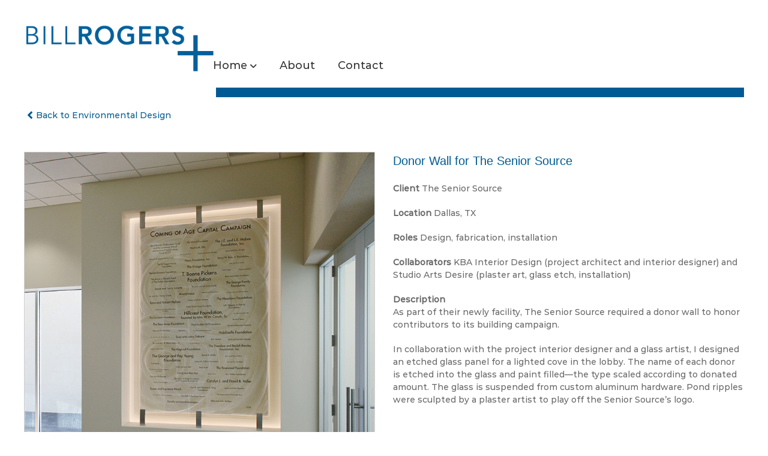

--- FILE ---
content_type: text/css
request_url: https://billrogers.net/wp-content/uploads/maxmegamenu/style.css?ver=e85570
body_size: -34
content:
@charset "UTF-8";

/** THIS FILE IS AUTOMATICALLY GENERATED - DO NOT MAKE MANUAL EDITS! **/
/** Custom CSS should be added to Mega Menu > Menu Themes > Custom Styling **/

.mega-menu-last-modified-1757720007 { content: 'Friday 12th September 2025 23:33:27 UTC'; }

.wp-block {}

--- FILE ---
content_type: text/css
request_url: https://billrogers.net/wp-content/uploads/siteorigin-widgets/sow-image-default-8b5b6f678277-1464.css?ver=6.9
body_size: -53
content:
.so-widget-sow-image-default-8b5b6f678277-1464 .sow-image-container {
  display: flex;
  align-items: flex-start;
}
.so-widget-sow-image-default-8b5b6f678277-1464 .sow-image-container > a {
  display: inline-block;
  
  max-width: 100%;
}
@media screen and (-ms-high-contrast: active), screen and (-ms-high-contrast: none) {
  .so-widget-sow-image-default-8b5b6f678277-1464 .sow-image-container > a {
    display: flex;
  }
}
.so-widget-sow-image-default-8b5b6f678277-1464 .sow-image-container .so-widget-image {
  display: block;
  height: auto;
  max-width: 100%;
  
}

--- FILE ---
content_type: text/css
request_url: https://billrogers.net/wp-content/uploads/siteorigin-widgets/sow-image-grid-default-af21f64d4a1b-1464.css?ver=6.9
body_size: -44
content:
.so-widget-sow-image-grid-default-af21f64d4a1b-1464 .sow-image-grid-wrapper {
  align-items: end;
  display: flex;
  flex-wrap: wrap;
  justify-content: center;
  line-height: 0;
  text-align: center;
}
.so-widget-sow-image-grid-default-af21f64d4a1b-1464 .sow-image-grid-wrapper .sow-image-grid-image {
  display: inline-block;
  padding: 0px 15px 15px 15px;
}
.so-widget-sow-image-grid-default-af21f64d4a1b-1464 .sow-image-grid-wrapper .sow-image-grid-image a {
  display: block;
}
.so-widget-sow-image-grid-default-af21f64d4a1b-1464 .sow-image-grid-wrapper .sow-image-grid-image img {
  height: auto;
  max-width: 100%;
  opacity: 0;
}
.so-widget-sow-image-grid-default-af21f64d4a1b-1464 .sow-image-grid-wrapper .sow-image-grid-image .image-title {
  
  
  
  
  
  line-height: 1.25;
  
  
}

--- FILE ---
content_type: image/svg+xml
request_url: https://billrogers.net/wp-content/uploads/2020/02/angle-left-solid.svg
body_size: 123
content:
<?xml version="1.0" encoding="UTF-8"?> <!-- Generator: Adobe Illustrator 24.0.2, SVG Export Plug-In . SVG Version: 6.00 Build 0) --> <svg xmlns="http://www.w3.org/2000/svg" xmlns:xlink="http://www.w3.org/1999/xlink" version="1.1" id="Layer_1" x="0px" y="0px" viewBox="0 0 256 512" style="enable-background:new 0 0 256 512;" xml:space="preserve"> <style type="text/css"> .st0{fill:#005B94;} </style> <path class="st0" d="M31.7,209l136-136c9.4-9.4,24.6-9.4,33.9,0l22.6,22.6c9.4,9.4,9.4,24.6,0,33.9L127.9,226l96.4,96.4 c9.4,9.4,9.4,24.6,0,33.9L201.7,379c-9.4,9.4-24.6,9.4-33.9,0l-136-136C22.3,233.6,22.3,218.4,31.7,209L31.7,209z"></path> </svg> 

--- FILE ---
content_type: text/javascript
request_url: https://billrogers.net/wp-content/plugins/siteorigin-premium/addons/plugin/image-overlay/js/so-premium-image-overlay.min.js?ver=1.11.0
body_size: 1582
content:
window.SiteOriginPremium=window.SiteOriginPremium||{},SiteOriginPremium.ImageOverlay=function(i,t){var h=jQuery;this.image=i,this.options=t,this.init=function(){this.imageContainer=h(i).parent().closest(":not( a )"),this.createChildren(),this.addEventListeners(),setTimeout(this.layoutChildren.bind(this),150)},this.createChildren=function(){this.canHover=window.matchMedia("(hover:hover)").matches,this.overlayContainer=h('<div class="so-premium-image-overlay-container"></div>'),this.overlay=h('<div class="so-premium-image-overlay"></div>'),this.overlayBackground=h('<div class="so-premium-image-overlay-background"></div>'),this.overlayBackground.css({backgroundColor:t.overlay_color,opacity:t.overlay_opacity}),this.overlay.append(this.overlayBackground),this.overlayText=h('<div class="so-premium-image-overlay-text">'+this.image.title+"</div>"),h(this.image).css("pointerEvents","none");var i={margin:"0",padding:this.options.text_padding};t.hasOwnProperty("font")&&t.font&&(i.fontFamily=t.font.family,t.font.hasOwnProperty("weight")&&(i.fontWeight=t.font.weight),t.font.hasOwnProperty("url")&&h("head").append('<link rel="stylesheet" media="all" href="'+t.font.url+'"/>')),t.hasOwnProperty("text_size")&&(i.fontSize=t.text_size),t.hasOwnProperty("text_color")&&(i.color=t.text_color),i.textAlign=t.text_align,this.overlayText.css(i),this.overlay.append(this.overlayText),this.overlay.css("opacity",0),this.overlayContainer.append(this.overlay),this.overlayContainer.css({overflow:"hidden"}),this.imageContainer.append(this.overlayContainer)},this.layoutChildren=function(){var i=h(this.image),t=this.imageContainer.position();t.width=Math.min(this.imageContainer.width(),i.width()),t.height=Math.min(this.imageContainer.height(),i.height());var e={top:Math.max(0,i.position().top),left:Math.max(0,i.position().left),width:t.width,height:t.height,maxWidth:this.imageContainer.css("maxWidth"),maxHeight:this.imageContainer.css("maxHeight")};this.overlayContainer.css(e);var a={top:0,left:0,width:t.width,height:t.height,maxWidth:i.css("maxWidth"),maxHeight:i.css("maxHeight")},n=this.options.overlay_size;switch(this.options.overlay_position){case"top":a.height=t.height*n;break;case"right":a.width=t.width*n,a.left=t.width-a.width;break;case"bottom":a.height=t.height*n,a.top=t.height-a.height;break;case"left":a.width=t.width*n}this.overlay.css(a);var o=this.overlay.outerHeight(),s=this.overlayText.outerHeight(),r={};switch(this.options.text_position){case"top":r.top=0;break;case"middle":r.top=.5*(o-s);break;case"bottom":r.top=o-s}this.overlayText.css(r),this.canHover||"always"!==this.options.touch_show_trigger?(this.options.overlay_animation&&"none"!==this.options.overlay_animation&&(this.animationTimeline=anime.timeline({autoplay:!1}),this.animationTimeline.add(this.getAnimationOptions(this.overlay.get(0),this.options.overlay_animation,{position:this.options.overlay_position}))),this.options.text_animation&&"none"!==this.options.text_animation&&(this.animationTimeline||(this.animationTimeline=anime.timeline({autoplay:!1})),this.animationTimeline.add(this.getAnimationOptions(this.overlayText.get(0),this.options.text_animation)))):this.overlay.css("opacity",1)},this.getAnimationOptions=function(i,t,e){var a={targets:i,changeBegin:function(){this.overlayContainer.css("overflow","hidden")}.bind(this)},n=h(i);switch(t){case"fade":a.easing="linear",a.duration=250,a.opacity=[0,1];break;case"slide":switch(a.easing="easeOutExpo",a.duration=500,n.css("opacity",1),e.hasOwnProperty("position")?e.position:"top"){case"top":a.translateY=[-n.outerHeight(),0];break;case"right":a.translateX=[n.parent().outerWidth(),0];break;case"bottom":a.translateY=[n.parent().outerHeight(),0];break;case"left":a.translateX=[-n.outerWidth(),0]}break;case"slide_left":a.easing="easeOutExpo",a.duration=500,a.opacity=[0,1],a.translateX=[20,0];break;case"slide_right":a.easing="easeOutExpo",a.duration=500,a.opacity=[0,1],a.translateX=[-20,0];break;case"slide_up":a.easing="easeOutExpo",a.duration=500,a.opacity=[0,1],a.translateY=[10,0];break;case"slide_down":a.easing="easeOutExpo",a.duration=500,a.opacity=[0,1],a.translateY=[-10,0];break;case"drop":a.easing="linear",a.duration=250,a.opacity=[0,1],a.scale=[1.1,1],a.changeBegin=function(){this.overlayContainer.css("overflow","visible")}.bind(this)}return a},this.addEventListeners=function(){this.imageContainer.is(".sow-masonry-grid-item,.sow-image-grid-image")&&this.imageContainer.closest(".sow-masonry-grid,.sow-image-grid-wrapper").on("layoutComplete",this.layoutChildren.bind(this)),h(window).on("resize",this.layoutChildren.bind(this)),this.canHover?(this.imageContainer.on("mouseenter",function(){this.showOverlay()}.bind(this)),this.imageContainer.on("mouseleave",function(){this.hideOverlay()}.bind(this))):"touch"===this.options.touch_show_trigger&&this.imageContainer.on("touchend",function(){this.toggleOverlay()}.bind(this))},this.showOverlay=function(){this.showingOverlay||(this.showingOverlay=!0,this.animationTimeline?("reverse"===this.animationTimeline.direction&&this.animationTimeline.reverse(),this.animationTimeline.began&&!this.animationTimeline.completed||this.animationTimeline.play()):this.overlay.css("opacity",1))},this.hideOverlay=function(){this.showingOverlay&&(this.showingOverlay=!1,this.animationTimeline?("normal"===this.animationTimeline.direction&&this.animationTimeline.reverse(),this.animationTimeline.completed&&(this.animationTimeline.completed=!1,this.animationTimeline.play())):this.overlay.css("opacity",0))},this.toggleOverlay=function(){if(this.animationTimeline)this.animationTimeline.began&&"normal"===this.animationTimeline.direction?this.hideOverlay():this.showOverlay();else{var i=1===this.overlay.css("opacity")?0:1;this.overlay.css("opacity",i)}},i.complete?this.init():(i.addEventListener("load",function(){this.init()}.bind(this)),i.addEventListener("error",function(){console.log("Could not setup Image Overlay. Image loading failed.")}))},SiteOriginPremium.createImageOverlays=function(n){n(".so-widget-sow-image, .so-widget-sow-image-grid, .so-widget-sow-simple-masonry").each(function(i,t){var e=n(t);if(e.data("overlay-enabled")){var a=e.data("overlay-settings");n(t).find("img").each(function(i,t){t.title&&(t.classList.contains("jetpack-lazy-image")?n(t).on("jetpack-lazy-loaded-image",function(i){new SiteOriginPremium.ImageOverlay(i.target,a)}):new SiteOriginPremium.ImageOverlay(t,a))})}})},jQuery(function(i){SiteOriginPremium.createImageOverlays(i),window.sowb&&i(window.sowb).on("setup_widgets",function(){SiteOriginPremium.createImageOverlays(i)})});

--- FILE ---
content_type: text/javascript
request_url: https://billrogers.net/wp-content/plugins/siteorigin-premium/addons/plugin/lightbox/js/lightbox-options.min.js?ver=1.11.0
body_size: -62
content:
window.SiteOriginPremium=window.SiteOriginPremium||{},SiteOriginPremium.setupLightbox=function(t){t("a[data-lightbox]").on("click",function(){var i=t(this).data("lightboxOptions");lightbox.option(i);var o=t("#lightboxOverlay");o.css("background-color",i.overlayColor),o.css("opacity",i.overlayOpacity)})},jQuery(function(i){SiteOriginPremium.setupLightbox(i),window.sowb&&i(window.sowb).on("setup_widgets",function(){SiteOriginPremium.setupLightbox(i)})});

--- FILE ---
content_type: text/javascript
request_url: https://billrogers.net/wp-content/plugins/siteorigin-premium/addons/plugin/image-overlay/js/lib/anime.min.js?ver=1.11.0
body_size: 7147
content:
"use strict";var defaultInstanceSettings={update:null,begin:null,loopBegin:null,changeBegin:null,change:null,changeComplete:null,loopComplete:null,complete:null,loop:1,direction:"normal",autoplay:!0,timelineOffset:0},defaultTweenSettings={duration:1e3,delay:0,endDelay:0,easing:"easeOutElastic(1, .5)",round:0},validTransforms=["translateX","translateY","translateZ","rotate","rotateX","rotateY","rotateZ","scale","scaleX","scaleY","scaleZ","skew","skewX","skewY","perspective"],cache={CSS:{},springs:{}};function minMax(e,t,n){return Math.min(Math.max(e,t),n)}function stringContains(e,t){return-1<e.indexOf(t)}function applyArguments(e,t){return e.apply(null,t)}var is={arr:function(e){return Array.isArray(e)},obj:function(e){return stringContains(Object.prototype.toString.call(e),"Object")},pth:function(e){return is.obj(e)&&e.hasOwnProperty("totalLength")},svg:function(e){return e instanceof SVGElement},inp:function(e){return e instanceof HTMLInputElement},dom:function(e){return e.nodeType||is.svg(e)},str:function(e){return"string"==typeof e},fnc:function(e){return"function"==typeof e},und:function(e){return void 0===e},hex:function(e){return/(^#[0-9A-F]{6}$)|(^#[0-9A-F]{3}$)/i.test(e)},rgb:function(e){return/^rgb/.test(e)},hsl:function(e){return/^hsl/.test(e)},col:function(e){return is.hex(e)||is.rgb(e)||is.hsl(e)},key:function(e){return!defaultInstanceSettings.hasOwnProperty(e)&&!defaultTweenSettings.hasOwnProperty(e)&&"targets"!==e&&"keyframes"!==e}};function parseEasingParameters(e){var t=/\(([^)]+)\)/.exec(e);return t?t[1].split(",").map(function(e){return parseFloat(e)}):[]}function spring(a,n){var e=parseEasingParameters(a),t=minMax(is.und(e[0])?1:e[0],.1,100),r=minMax(is.und(e[1])?100:e[1],.1,100),i=minMax(is.und(e[2])?10:e[2],.1,100),s=minMax(is.und(e[3])?0:e[3],.1,100),o=Math.sqrt(r/t),u=i/(2*Math.sqrt(r*t)),c=u<1?o*Math.sqrt(1-u*u):0,l=1,g=u<1?(u*o-s)/c:-s+o;function f(e){var t=n?n*e/1e3:e;return t=u<1?Math.exp(-t*u*o)*(l*Math.cos(c*t)+g*Math.sin(c*t)):(l+g*t)*Math.exp(-t*o),0===e||1===e?e:1-t}return n?f:function(){var e=cache.springs[a];if(e)return e;for(var t=0,n=0;;)if(1===f(t+=1/6)){if(16<=++n)break}else n=0;var r=t*(1/6)*1e3;return cache.springs[a]=r}}function elastic(e,t){void 0===e&&(e=1),void 0===t&&(t=.5);var n=minMax(e,1,10),r=minMax(t,.1,2);return function(e){return 0===e||1===e?e:-n*Math.pow(2,10*(e-1))*Math.sin((e-1-r/(2*Math.PI)*Math.asin(1/n))*(2*Math.PI)/r)}}function steps(t){return void 0===t&&(t=10),function(e){return Math.round(e*t)*(1/t)}}var bezier=function(){function r(e,t){return 1-3*t+3*e}function a(e,t){return 3*t-6*e}function i(e){return 3*e}function u(e,t,n){return((r(t,n)*e+a(t,n))*e+i(t))*e}function c(e,t,n){return 3*r(t,n)*e*e+2*a(t,n)*e+i(t)}return function(i,t,s,n){if(0<=i&&i<=1&&0<=s&&s<=1){var o=new Float32Array(11);if(i!==t||s!==n)for(var e=0;e<11;++e)o[e]=u(.1*e,i,s);return function(e){return i===t&&s===n?e:0===e||1===e?e:u(r(e),t,n)}}function r(e){for(var t=0,n=1;10!==n&&o[n]<=e;++n)t+=.1;var r=t+(e-o[--n])/(o[n+1]-o[n])*.1,a=c(r,i,s);return.001<=a?function(e,t,n,r){for(var a=0;a<4;++a){var i=c(t,n,r);if(0===i)return t;t-=(u(t,n,r)-e)/i}return t}(e,r,i,s):0===a?r:function(e,t,n,r,a){for(var i,s,o=0;0<(i=u(s=t+(n-t)/2,r,a)-e)?n=s:t=s,1e-7<Math.abs(i)&&++o<10;);return s}(e,t,t+.1,i,s)}}}(),penner=function(){var r=["Quad","Cubic","Quart","Quint","Sine","Expo","Circ","Back","Elastic"],e={In:[[.55,.085,.68,.53],[.55,.055,.675,.19],[.895,.03,.685,.22],[.755,.05,.855,.06],[.47,0,.745,.715],[.95,.05,.795,.035],[.6,.04,.98,.335],[.6,-.28,.735,.045],elastic],Out:[[.25,.46,.45,.94],[.215,.61,.355,1],[.165,.84,.44,1],[.23,1,.32,1],[.39,.575,.565,1],[.19,1,.22,1],[.075,.82,.165,1],[.175,.885,.32,1.275],function(t,n){return function(e){return 1-elastic(t,n)(1-e)}}],InOut:[[.455,.03,.515,.955],[.645,.045,.355,1],[.77,0,.175,1],[.86,0,.07,1],[.445,.05,.55,.95],[1,0,0,1],[.785,.135,.15,.86],[.68,-.55,.265,1.55],function(t,n){return function(e){return e<.5?elastic(t,n)(2*e)/2:1-elastic(t,n)(-2*e+2)/2}}]},a={linear:[.25,.25,.75,.75]},t=function(n){e[n].forEach(function(e,t){a["ease"+n+r[t]]=e})};for(var n in e)t(n);return a}();function parseEasings(e,t){if(is.fnc(e))return e;var n=e.split("(")[0],r=penner[n],a=parseEasingParameters(e);switch(n){case"spring":return spring(e,t);case"cubicBezier":return applyArguments(bezier,a);case"steps":return applyArguments(steps,a);default:return is.fnc(r)?applyArguments(r,a):applyArguments(bezier,r)}}function selectString(e){try{return document.querySelectorAll(e)}catch(e){return}}function filterArray(e,t){for(var n=e.length,r=2<=arguments.length?t:void 0,a=[],i=0;i<n;i++)if(i in e){var s=e[i];t.call(r,s,i,e)&&a.push(s)}return a}function flattenArray(e){return e.reduce(function(e,t){return e.concat(is.arr(t)?flattenArray(t):t)},[])}function toArray(e){return is.arr(e)?e:(is.str(e)&&(e=selectString(e)||e),e instanceof NodeList||e instanceof HTMLCollection?[].slice.call(e):[e])}function arrayContains(e,t){return e.some(function(e){return e===t})}function cloneObject(e){var t={};for(var n in e)t[n]=e[n];return t}function replaceObjectProps(e,t){var n=cloneObject(e);for(var r in e)n[r]=t.hasOwnProperty(r)?t[r]:e[r];return n}function mergeObjects(e,t){var n=cloneObject(e);for(var r in t)n[r]=is.und(e[r])?t[r]:e[r];return n}function rgbToRgba(e){var t=/rgb\((\d+,\s*[\d]+,\s*[\d]+)\)/g.exec(e);return t?"rgba("+t[1]+",1)":e}function hexToRgba(e){var t=e.replace(/^#?([a-f\d])([a-f\d])([a-f\d])$/i,function(e,t,n,r){return t+t+n+n+r+r}),n=/^#?([a-f\d]{2})([a-f\d]{2})([a-f\d]{2})$/i.exec(t);return"rgba("+parseInt(n[1],16)+","+parseInt(n[2],16)+","+parseInt(n[3],16)+",1)"}function hslToRgba(e){var t,n,r,a=/hsl\((\d+),\s*([\d.]+)%,\s*([\d.]+)%\)/g.exec(e)||/hsla\((\d+),\s*([\d.]+)%,\s*([\d.]+)%,\s*([\d.]+)\)/g.exec(e),i=parseInt(a[1],10)/360,s=parseInt(a[2],10)/100,o=parseInt(a[3],10)/100,u=a[4]||1;function c(e,t,n){return n<0&&(n+=1),1<n&&(n-=1),n<1/6?e+6*(t-e)*n:n<.5?t:n<2/3?e+(t-e)*(2/3-n)*6:e}if(0==s)t=n=r=o;else{var l=o<.5?o*(1+s):o+s-o*s,g=2*o-l;t=c(g,l,i+1/3),n=c(g,l,i),r=c(g,l,i-1/3)}return"rgba("+255*t+","+255*n+","+255*r+","+u+")"}function colorToRgb(e){return is.rgb(e)?rgbToRgba(e):is.hex(e)?hexToRgba(e):is.hsl(e)?hslToRgba(e):void 0}function getUnit(e){var t=/([\+\-]?[0-9#\.]+)(%|px|pt|em|rem|in|cm|mm|ex|ch|pc|vw|vh|vmin|vmax|deg|rad|turn)?$/.exec(e);if(t)return t[2]}function getTransformUnit(e){return stringContains(e,"translate")||"perspective"===e?"px":stringContains(e,"rotate")||stringContains(e,"skew")?"deg":void 0}function getFunctionValue(e,t){return is.fnc(e)?e(t.target,t.id,t.total):e}function getAttribute(e,t){return e.getAttribute(t)}function convertPxToUnit(e,t,n){if(arrayContains([n,"deg","rad","turn"],getUnit(t)))return t;var r=cache.CSS[t+n];if(!is.und(r))return r;var a=document.createElement(e.tagName),i=e.parentNode&&e.parentNode!==document?e.parentNode:document.body;i.appendChild(a),a.style.position="absolute",a.style.width=100+n;var s=100/a.offsetWidth;i.removeChild(a);var o=s*parseFloat(t);return cache.CSS[t+n]=o}function getCSSValue(e,t,n){if(t in e.style){var r=t.replace(/([a-z])([A-Z])/g,"$1-$2").toLowerCase(),a=e.style[t]||getComputedStyle(e).getPropertyValue(r)||"0";return n?convertPxToUnit(e,a,n):a}}function getAnimationType(e,t){return is.dom(e)&&!is.inp(e)&&(getAttribute(e,t)||is.svg(e)&&e[t])?"attribute":is.dom(e)&&arrayContains(validTransforms,t)?"transform":is.dom(e)&&"transform"!==t&&getCSSValue(e,t)?"css":null!=e[t]?"object":void 0}function getElementTransforms(e){if(is.dom(e)){for(var t,n=e.style.transform||"",r=/(\w+)\(([^)]*)\)/g,a=new Map;t=r.exec(n);)a.set(t[1],t[2]);return a}}function getTransformValue(e,t,n,r){var a=stringContains(t,"scale")?1:0+getTransformUnit(t),i=getElementTransforms(e).get(t)||a;return n&&(n.transforms.list.set(t,i),n.transforms.last=t),r?convertPxToUnit(e,i,r):i}function getOriginalTargetValue(e,t,n,r){switch(getAnimationType(e,t)){case"transform":return getTransformValue(e,t,r,n);case"css":return getCSSValue(e,t,n);case"attribute":return getAttribute(e,t);default:return e[t]||0}}function getRelativeValue(e,t){var n=/^(\*=|\+=|-=)/.exec(e);if(!n)return e;var r=getUnit(e)||0,a=parseFloat(t),i=parseFloat(e.replace(n[0],""));switch(n[0][0]){case"+":return a+i+r;case"-":return a-i+r;case"*":return a*i+r}}function validateValue(e,t){if(is.col(e))return colorToRgb(e);var n=getUnit(e),r=n?e.substr(0,e.length-n.length):e;return t&&!/\s/g.test(e)?r+t:r}function getDistance(e,t){return Math.sqrt(Math.pow(t.x-e.x,2)+Math.pow(t.y-e.y,2))}function getCircleLength(e){return 2*Math.PI*getAttribute(e,"r")}function getRectLength(e){return 2*getAttribute(e,"width")+2*getAttribute(e,"height")}function getLineLength(e){return getDistance({x:getAttribute(e,"x1"),y:getAttribute(e,"y1")},{x:getAttribute(e,"x2"),y:getAttribute(e,"y2")})}function getPolylineLength(e){for(var t,n=e.points,r=0,a=0;a<n.numberOfItems;a++){var i=n.getItem(a);0<a&&(r+=getDistance(t,i)),t=i}return r}function getPolygonLength(e){var t=e.points;return getPolylineLength(e)+getDistance(t.getItem(t.numberOfItems-1),t.getItem(0))}function getTotalLength(e){if(e.getTotalLength)return e.getTotalLength();switch(e.tagName.toLowerCase()){case"circle":return getCircleLength(e);case"rect":return getRectLength(e);case"line":return getLineLength(e);case"polyline":return getPolylineLength(e);case"polygon":return getPolygonLength(e)}}function setDashoffset(e){var t=getTotalLength(e);return e.setAttribute("stroke-dasharray",t),t}function getParentSvgEl(e){for(var t=e.parentNode;is.svg(t)&&(t=t.parentNode,is.svg(t.parentNode)););return t}function getParentSvg(e,t){var n=t||{},r=n.el||getParentSvgEl(e),a=r.getBoundingClientRect(),i=getAttribute(r,"viewBox"),s=a.width,o=a.height,u=n.viewBox||(i?i.split(" "):[0,0,s,o]);return{el:r,viewBox:u,x:u[0]/1,y:u[1]/1,w:s/u[2],h:o/u[3]}}function getPath(e,t){var n=is.str(e)?selectString(e)[0]:e,r=t||100;return function(e){return{property:e,el:n,svg:getParentSvg(n),totalLength:getTotalLength(n)*(r/100)}}}function getPathProgress(n,r){function e(e){void 0===e&&(e=0);var t=1<=r+e?r+e:0;return n.el.getPointAtLength(t)}var t=getParentSvg(n.el,n.svg),a=e(),i=e(-1),s=e(1);switch(n.property){case"x":return(a.x-t.x)*t.w;case"y":return(a.y-t.y)*t.h;case"angle":return 180*Math.atan2(s.y-i.y,s.x-i.x)/Math.PI}}function decomposeValue(e,t){var n=/-?\d*\.?\d+/g,r=validateValue(is.pth(e)?e.totalLength:e,t)+"";return{original:r,numbers:r.match(n)?r.match(n).map(Number):[0],strings:is.str(e)||t?r.split(n):[]}}function parseTargets(e){return filterArray(e?flattenArray(is.arr(e)?e.map(toArray):toArray(e)):[],function(e,t,n){return n.indexOf(e)===t})}function getAnimatables(e){var n=parseTargets(e);return n.map(function(e,t){return{target:e,id:t,total:n.length,transforms:{list:getElementTransforms(e)}}})}function normalizePropertyTweens(e,r){var t=cloneObject(r);if(/^spring/.test(t.easing)&&(t.duration=spring(t.easing)),is.arr(e)){var n=e.length;2===n&&!is.obj(e[0])?e={value:e}:is.fnc(r.duration)||(t.duration=r.duration/n)}var a=is.arr(e)?e:[e];return a.map(function(e,t){var n=is.obj(e)&&!is.pth(e)?e:{value:e};return is.und(n.delay)&&(n.delay=t?0:r.delay),is.und(n.endDelay)&&(n.endDelay=t===a.length-1?r.endDelay:0),n}).map(function(e){return mergeObjects(e,t)})}function flattenKeyframes(t){for(var n=filterArray(flattenArray(t.map(function(e){return Object.keys(e)})),function(e){return is.key(e)}).reduce(function(e,t){return e.indexOf(t)<0&&e.push(t),e},[]),a={},e=function(e){var r=n[e];a[r]=t.map(function(e){var t={};for(var n in e)is.key(n)?n==r&&(t.value=e[n]):t[n]=e[n];return t})},r=0;r<n.length;r++)e(r);return a}function getProperties(e,t){var n=[],r=t.keyframes;for(var a in r&&(t=mergeObjects(flattenKeyframes(r),t)),t)is.key(a)&&n.push({name:a,tweens:normalizePropertyTweens(t[a],e)});return n}function normalizeTweenValues(e,t){var n={};for(var r in e){var a=getFunctionValue(e[r],t);is.arr(a)&&1===(a=a.map(function(e){return getFunctionValue(e,t)})).length&&(a=a[0]),n[r]=a}return n.duration=parseFloat(n.duration),n.delay=parseFloat(n.delay),n}function normalizeTweens(l,g){var f;return l.tweens.map(function(e){var t=normalizeTweenValues(e,g),n=t.value,r=is.arr(n)?n[1]:n,a=getUnit(r),i=getOriginalTargetValue(g.target,l.name,a,g),s=f?f.to.original:i,o=is.arr(n)?n[0]:s,u=getUnit(o)||getUnit(i),c=a||u;return is.und(r)&&(r=s),t.from=decomposeValue(o,c),t.to=decomposeValue(getRelativeValue(r,o),c),t.start=f?f.end:0,t.end=t.start+t.delay+t.duration+t.endDelay,t.easing=parseEasings(t.easing,t.duration),t.isPath=is.pth(n),t.isColor=is.col(t.from.original),t.isColor&&(t.round=1),f=t})}var setProgressValue={css:function(e,t,n){return e.style[t]=n},attribute:function(e,t,n){return e.setAttribute(t,n)},object:function(e,t,n){return e[t]=n},transform:function(e,t,n,r,a){if(r.list.set(t,n),t===r.last||a){var i="";r.list.forEach(function(e,t){i+=t+"("+e+") "}),e.style.transform=i}}};function setTargetsValue(e,u){getAnimatables(e).forEach(function(e){for(var t in u){var n=getFunctionValue(u[t],e),r=e.target,a=getUnit(n),i=getOriginalTargetValue(r,t,a,e),s=getRelativeValue(validateValue(n,a||getUnit(i)),i),o=getAnimationType(r,t);setProgressValue[o](r,t,s,e.transforms,!0)}})}function createAnimation(e,t){var n=getAnimationType(e.target,t.name);if(n){var r=normalizeTweens(t,e),a=r[r.length-1];return{type:n,property:t.name,animatable:e,tweens:r,duration:a.end,delay:r[0].delay,endDelay:a.endDelay}}}function getAnimations(e,n){return filterArray(flattenArray(e.map(function(t){return n.map(function(e){return createAnimation(t,e)})})),function(e){return!is.und(e)})}function getInstanceTimings(e,t){var n=e.length,r=function(e){return e.timelineOffset?e.timelineOffset:0},a={};return a.duration=n?Math.max.apply(Math,e.map(function(e){return r(e)+e.duration})):t.duration,a.delay=n?Math.min.apply(Math,e.map(function(e){return r(e)+e.delay})):t.delay,a.endDelay=n?a.duration-Math.max.apply(Math,e.map(function(e){return r(e)+e.duration-e.endDelay})):t.endDelay,a}var instanceID=0;function createNewInstance(e){var t=replaceObjectProps(defaultInstanceSettings,e),n=replaceObjectProps(defaultTweenSettings,e),r=getProperties(n,e),a=getAnimatables(e.targets),i=getAnimations(a,r),s=getInstanceTimings(i,n),o=instanceID;return instanceID++,mergeObjects(t,{id:o,children:[],animatables:a,animations:i,duration:s.duration,delay:s.delay,endDelay:s.endDelay})}var raf,activeInstances=[],pausedInstances=[],engine=function(){function i(){raf=requestAnimationFrame(e)}function e(e){var t=activeInstances.length;if(t){for(var n=0;n<t;){var r=activeInstances[n];if(r.paused){var a=activeInstances.indexOf(r);-1<a&&(activeInstances.splice(a,1),t=activeInstances.length)}else r.tick(e);n++}i()}else raf=cancelAnimationFrame(raf)}return i}();function handleVisibilityChange(){document.hidden?(activeInstances.forEach(function(e){return e.pause()}),pausedInstances=activeInstances.slice(0),activeInstances=[]):pausedInstances.forEach(function(e){return e.play()})}function anime(e){void 0===e&&(e={});var i,s=0,o=0,u=0,c=0,l=null;function g(e){var t=window.Promise&&new Promise(function(e){return l=e});return e.finished=t}var M=createNewInstance(e);g(M);function f(){var e=M.direction;"alternate"!==e&&(M.direction="normal"!==e?"normal":"reverse"),M.reversed=!M.reversed,i.forEach(function(e){return e.reversed=M.reversed})}function d(e){return M.reversed?M.duration-e:e}function t(){s=0,o=d(M.currentTime)*(1/anime.speed)}function m(e,t){t&&t.seek(e-t.timelineOffset)}function p(t){for(var e=0,n=M.animations,r=n.length;e<r;){var a=n[e],i=a.animatable,s=a.tweens,o=s.length-1,u=s[o];o&&(u=filterArray(s,function(e){return t<e.end})[0]||u);for(var c=minMax(t-u.start-u.delay,0,u.duration)/u.duration,l=isNaN(c)?1:u.easing(c),g=u.to.strings,f=u.round,d=[],m=u.to.numbers.length,p=void 0,v=0;v<m;v++){var h=void 0,y=u.to.numbers[v],b=u.from.numbers[v]||0;h=u.isPath?getPathProgress(u.value,l*y):b+l*(y-b),f&&(u.isColor&&2<v||(h=Math.round(h*f)/f)),d.push(h)}var T=g.length;if(T){p=g[0];for(var x=0;x<T;x++){g[x];var A=g[x+1],P=d[x];isNaN(P)||(p+=A?P+A:P+" ")}}else p=d[0];setProgressValue[a.type](i.target,a.property,p,i.transforms),a.currentValue=p,e++}}function v(e){M[e]&&!M.passThrough&&M[e](M)}function n(e){var t=M.duration,n=M.delay,r=t-M.endDelay,a=d(e);M.progress=minMax(a/t*100,0,100),M.reversePlayback=a<M.currentTime,i&&function(e){if(M.reversePlayback)for(var t=c;t--;)m(e,i[t]);else for(var n=0;n<c;n++)m(e,i[n])}(a),!M.began&&0<M.currentTime&&(M.began=!0,v("begin"),v("loopBegin")),a<=n&&0!==M.currentTime&&p(0),(r<=a&&M.currentTime!==t||!t)&&p(t),n<a&&a<r?(M.changeBegan||(M.changeBegan=!0,M.changeCompleted=!1,v("changeBegin")),v("change"),p(a)):M.changeBegan&&(M.changeCompleted=!0,M.changeBegan=!1,v("changeComplete")),M.currentTime=minMax(a,0,t),M.began&&v("update"),t<=e&&(o=0,M.remaining&&!0!==M.remaining&&M.remaining--,M.remaining?(s=u,v("loopComplete"),v("loopBegin"),"alternate"===M.direction&&f()):(M.paused=!0,M.completed||(M.completed=!0,v("loopComplete"),v("complete"),!M.passThrough&&"Promise"in window&&(l(),g(M)))))}return M.reset=function(){var e=M.direction;M.passThrough=!1,M.currentTime=0,M.progress=0,M.paused=!0,M.began=!1,M.changeBegan=!1,M.completed=!1,M.changeCompleted=!1,M.reversePlayback=!1,M.reversed="reverse"===e,M.remaining=M.loop,i=M.children;for(var t=c=i.length;t--;)M.children[t].reset();(M.reversed&&!0!==M.loop||"alternate"===e&&1===M.loop)&&M.remaining++,p(0)},M.set=function(e,t){return setTargetsValue(e,t),M},M.tick=function(e){u=e,s||(s=u),n((u+(o-s))*anime.speed)},M.seek=function(e){n(d(e))},M.pause=function(){M.paused=!0,t()},M.play=function(){M.paused&&(M.completed&&M.reset(),M.paused=!1,activeInstances.push(M),t(),raf||engine())},M.reverse=function(){f(),t()},M.restart=function(){M.reset(),M.play()},M.reset(),M.autoplay&&M.play(),M}function removeTargetsFromAnimations(e,t){for(var n=t.length;n--;)arrayContains(e,t[n].animatable.target)&&t.splice(n,1)}function removeTargets(e){for(var t=parseTargets(e),n=activeInstances.length;n--;){var r=activeInstances[n],a=r.animations,i=r.children;removeTargetsFromAnimations(t,a);for(var s=i.length;s--;){var o=i[s],u=o.animations;removeTargetsFromAnimations(t,u),u.length||o.children.length||i.splice(s,1)}a.length||i.length||r.pause()}}function stagger(e,t){void 0===t&&(t={});var c=t.direction||"normal",l=t.easing?parseEasings(t.easing):null,g=t.grid,f=t.axis,d=t.from||0,m="first"===d,p="center"===d,v="last"===d,h=is.arr(e),y=h?parseFloat(e[0]):parseFloat(e),b=h?parseFloat(e[1]):0,T=getUnit(h?e[1]:e)||0,x=t.start||0+(h?y:0),A=[],P=0;return function(e,t,n){if(m&&(d=0),p&&(d=(n-1)/2),v&&(d=n-1),!A.length){for(var r=0;r<n;r++){if(g){var a=p?(g[0]-1)/2:d%g[0],i=p?(g[1]-1)/2:Math.floor(d/g[0]),s=a-r%g[0],o=i-Math.floor(r/g[0]),u=Math.sqrt(s*s+o*o);"x"===f&&(u=-s),"y"===f&&(u=-o),A.push(u)}else A.push(Math.abs(d-r));P=Math.max.apply(Math,A)}l&&(A=A.map(function(e){return l(e/P)*P})),"reverse"===c&&(A=A.map(function(e){return f?e<0?-1*e:-e:Math.abs(P-e)}))}return x+(h?(b-y)/P:y)*(Math.round(100*A[t])/100)+T}}function timeline(l){void 0===l&&(l={});var g=anime(l);return g.duration=0,g.add=function(e,t){var n=activeInstances.indexOf(g),r=g.children;function a(e){e.passThrough=!0}-1<n&&activeInstances.splice(n,1);for(var i=0;i<r.length;i++)a(r[i]);var s=mergeObjects(e,replaceObjectProps(defaultTweenSettings,l));s.targets=s.targets||l.targets;var o=g.duration;s.autoplay=!1,s.direction=g.direction,s.timelineOffset=is.und(t)?o:getRelativeValue(t,o),a(g),g.seek(s.timelineOffset);var u=anime(s);a(u),r.push(u);var c=getInstanceTimings(r,l);return g.delay=c.delay,g.endDelay=c.endDelay,g.duration=c.duration,g.seek(0),g.reset(),g.autoplay&&g.play(),g},g}"undefined"!=typeof document&&document.addEventListener("visibilitychange",handleVisibilityChange),anime.version="3.0.1",anime.speed=1,anime.running=activeInstances,anime.remove=removeTargets,anime.get=getOriginalTargetValue,anime.set=setTargetsValue,anime.convertPx=convertPxToUnit,anime.path=getPath,anime.setDashoffset=setDashoffset,anime.stagger=stagger,anime.timeline=timeline,anime.easing=parseEasings,anime.penner=penner,anime.random=function(e,t){return Math.floor(Math.random()*(t-e+1))+e};